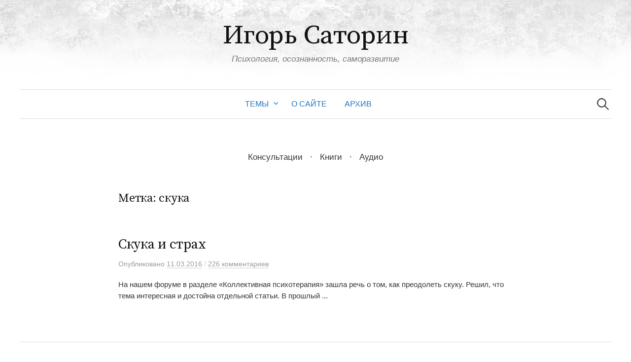

--- FILE ---
content_type: text/html; charset=UTF-8
request_url: https://progressman.ru/tag/skuka/
body_size: 8948
content:
<!DOCTYPE html>
<html lang="ru-RU">
<head>
<meta charset="UTF-8">
<meta name="yandex-verification" content="042b391fe68d5607" />
<meta name="yandex-verification" content="9ba707f9522803a2" />
<meta name="viewport" content="width=device-width, initial-scale=1">
<link rel="pingback" href="https://progressman.ru/xmlrpc.php">
<title>скука &#8212; Игорь Саторин</title>
<meta name='robots' content='max-image-preview:large' />
<link rel='dns-prefetch' href='//fonts.googleapis.com' />
<link rel="alternate" type="application/rss+xml" title="Игорь Саторин &raquo; Лента" href="https://progressman.ru/feed/" />
<link rel="alternate" type="application/rss+xml" title="Игорь Саторин &raquo; Лента комментариев" href="https://progressman.ru/comments/feed/" />
<link rel="alternate" type="application/rss+xml" title="Игорь Саторин &raquo; Лента метки скука" href="https://progressman.ru/tag/skuka/feed/" />
<script type="text/javascript">
/* <![CDATA[ */
window._wpemojiSettings = {"baseUrl":"https:\/\/s.w.org\/images\/core\/emoji\/15.0.3\/72x72\/","ext":".png","svgUrl":"https:\/\/s.w.org\/images\/core\/emoji\/15.0.3\/svg\/","svgExt":".svg","source":{"concatemoji":"https:\/\/progressman.ru\/wp-includes\/js\/wp-emoji-release.min.js?ver=6.5.7"}};
/*! This file is auto-generated */
!function(i,n){var o,s,e;function c(e){try{var t={supportTests:e,timestamp:(new Date).valueOf()};sessionStorage.setItem(o,JSON.stringify(t))}catch(e){}}function p(e,t,n){e.clearRect(0,0,e.canvas.width,e.canvas.height),e.fillText(t,0,0);var t=new Uint32Array(e.getImageData(0,0,e.canvas.width,e.canvas.height).data),r=(e.clearRect(0,0,e.canvas.width,e.canvas.height),e.fillText(n,0,0),new Uint32Array(e.getImageData(0,0,e.canvas.width,e.canvas.height).data));return t.every(function(e,t){return e===r[t]})}function u(e,t,n){switch(t){case"flag":return n(e,"\ud83c\udff3\ufe0f\u200d\u26a7\ufe0f","\ud83c\udff3\ufe0f\u200b\u26a7\ufe0f")?!1:!n(e,"\ud83c\uddfa\ud83c\uddf3","\ud83c\uddfa\u200b\ud83c\uddf3")&&!n(e,"\ud83c\udff4\udb40\udc67\udb40\udc62\udb40\udc65\udb40\udc6e\udb40\udc67\udb40\udc7f","\ud83c\udff4\u200b\udb40\udc67\u200b\udb40\udc62\u200b\udb40\udc65\u200b\udb40\udc6e\u200b\udb40\udc67\u200b\udb40\udc7f");case"emoji":return!n(e,"\ud83d\udc26\u200d\u2b1b","\ud83d\udc26\u200b\u2b1b")}return!1}function f(e,t,n){var r="undefined"!=typeof WorkerGlobalScope&&self instanceof WorkerGlobalScope?new OffscreenCanvas(300,150):i.createElement("canvas"),a=r.getContext("2d",{willReadFrequently:!0}),o=(a.textBaseline="top",a.font="600 32px Arial",{});return e.forEach(function(e){o[e]=t(a,e,n)}),o}function t(e){var t=i.createElement("script");t.src=e,t.defer=!0,i.head.appendChild(t)}"undefined"!=typeof Promise&&(o="wpEmojiSettingsSupports",s=["flag","emoji"],n.supports={everything:!0,everythingExceptFlag:!0},e=new Promise(function(e){i.addEventListener("DOMContentLoaded",e,{once:!0})}),new Promise(function(t){var n=function(){try{var e=JSON.parse(sessionStorage.getItem(o));if("object"==typeof e&&"number"==typeof e.timestamp&&(new Date).valueOf()<e.timestamp+604800&&"object"==typeof e.supportTests)return e.supportTests}catch(e){}return null}();if(!n){if("undefined"!=typeof Worker&&"undefined"!=typeof OffscreenCanvas&&"undefined"!=typeof URL&&URL.createObjectURL&&"undefined"!=typeof Blob)try{var e="postMessage("+f.toString()+"("+[JSON.stringify(s),u.toString(),p.toString()].join(",")+"));",r=new Blob([e],{type:"text/javascript"}),a=new Worker(URL.createObjectURL(r),{name:"wpTestEmojiSupports"});return void(a.onmessage=function(e){c(n=e.data),a.terminate(),t(n)})}catch(e){}c(n=f(s,u,p))}t(n)}).then(function(e){for(var t in e)n.supports[t]=e[t],n.supports.everything=n.supports.everything&&n.supports[t],"flag"!==t&&(n.supports.everythingExceptFlag=n.supports.everythingExceptFlag&&n.supports[t]);n.supports.everythingExceptFlag=n.supports.everythingExceptFlag&&!n.supports.flag,n.DOMReady=!1,n.readyCallback=function(){n.DOMReady=!0}}).then(function(){return e}).then(function(){var e;n.supports.everything||(n.readyCallback(),(e=n.source||{}).concatemoji?t(e.concatemoji):e.wpemoji&&e.twemoji&&(t(e.twemoji),t(e.wpemoji)))}))}((window,document),window._wpemojiSettings);
/* ]]> */
</script>
<style type="text/css">
.archive #nav-above,
					.archive #nav-below,
					.search #nav-above,
					.search #nav-below,
					.blog #nav-below, 
					.blog #nav-above, 
					.navigation.paging-navigation, 
					.navigation.pagination,
					.pagination.paging-pagination, 
					.pagination.pagination, 
					.pagination.loop-pagination, 
					.bicubic-nav-link, 
					#page-nav, 
					.camp-paging, 
					#reposter_nav-pages, 
					.unity-post-pagination, 
					.wordpost_content .nav_post_link { 
						display: none !important; 
					}
					.single-gallery .pagination.gllrpr_pagination {
						display: block !important; 
					}</style>
		
	<style id='wp-emoji-styles-inline-css' type='text/css'>

	img.wp-smiley, img.emoji {
		display: inline !important;
		border: none !important;
		box-shadow: none !important;
		height: 1em !important;
		width: 1em !important;
		margin: 0 0.07em !important;
		vertical-align: -0.1em !important;
		background: none !important;
		padding: 0 !important;
	}
</style>
<link rel='stylesheet' id='wp-block-library-css' href='https://progressman.ru/wp-includes/css/dist/block-library/style.min.css?ver=6.5.7' type='text/css' media='all' />
<style id='classic-theme-styles-inline-css' type='text/css'>
/*! This file is auto-generated */
.wp-block-button__link{color:#fff;background-color:#32373c;border-radius:9999px;box-shadow:none;text-decoration:none;padding:calc(.667em + 2px) calc(1.333em + 2px);font-size:1.125em}.wp-block-file__button{background:#32373c;color:#fff;text-decoration:none}
</style>
<style id='global-styles-inline-css' type='text/css'>
body{--wp--preset--color--black: #000000;--wp--preset--color--cyan-bluish-gray: #abb8c3;--wp--preset--color--white: #ffffff;--wp--preset--color--pale-pink: #f78da7;--wp--preset--color--vivid-red: #cf2e2e;--wp--preset--color--luminous-vivid-orange: #ff6900;--wp--preset--color--luminous-vivid-amber: #fcb900;--wp--preset--color--light-green-cyan: #7bdcb5;--wp--preset--color--vivid-green-cyan: #00d084;--wp--preset--color--pale-cyan-blue: #8ed1fc;--wp--preset--color--vivid-cyan-blue: #0693e3;--wp--preset--color--vivid-purple: #9b51e0;--wp--preset--gradient--vivid-cyan-blue-to-vivid-purple: linear-gradient(135deg,rgba(6,147,227,1) 0%,rgb(155,81,224) 100%);--wp--preset--gradient--light-green-cyan-to-vivid-green-cyan: linear-gradient(135deg,rgb(122,220,180) 0%,rgb(0,208,130) 100%);--wp--preset--gradient--luminous-vivid-amber-to-luminous-vivid-orange: linear-gradient(135deg,rgba(252,185,0,1) 0%,rgba(255,105,0,1) 100%);--wp--preset--gradient--luminous-vivid-orange-to-vivid-red: linear-gradient(135deg,rgba(255,105,0,1) 0%,rgb(207,46,46) 100%);--wp--preset--gradient--very-light-gray-to-cyan-bluish-gray: linear-gradient(135deg,rgb(238,238,238) 0%,rgb(169,184,195) 100%);--wp--preset--gradient--cool-to-warm-spectrum: linear-gradient(135deg,rgb(74,234,220) 0%,rgb(151,120,209) 20%,rgb(207,42,186) 40%,rgb(238,44,130) 60%,rgb(251,105,98) 80%,rgb(254,248,76) 100%);--wp--preset--gradient--blush-light-purple: linear-gradient(135deg,rgb(255,206,236) 0%,rgb(152,150,240) 100%);--wp--preset--gradient--blush-bordeaux: linear-gradient(135deg,rgb(254,205,165) 0%,rgb(254,45,45) 50%,rgb(107,0,62) 100%);--wp--preset--gradient--luminous-dusk: linear-gradient(135deg,rgb(255,203,112) 0%,rgb(199,81,192) 50%,rgb(65,88,208) 100%);--wp--preset--gradient--pale-ocean: linear-gradient(135deg,rgb(255,245,203) 0%,rgb(182,227,212) 50%,rgb(51,167,181) 100%);--wp--preset--gradient--electric-grass: linear-gradient(135deg,rgb(202,248,128) 0%,rgb(113,206,126) 100%);--wp--preset--gradient--midnight: linear-gradient(135deg,rgb(2,3,129) 0%,rgb(40,116,252) 100%);--wp--preset--font-size--small: 13px;--wp--preset--font-size--medium: 20px;--wp--preset--font-size--large: 36px;--wp--preset--font-size--x-large: 42px;--wp--preset--spacing--20: 0.44rem;--wp--preset--spacing--30: 0.67rem;--wp--preset--spacing--40: 1rem;--wp--preset--spacing--50: 1.5rem;--wp--preset--spacing--60: 2.25rem;--wp--preset--spacing--70: 3.38rem;--wp--preset--spacing--80: 5.06rem;--wp--preset--shadow--natural: 6px 6px 9px rgba(0, 0, 0, 0.2);--wp--preset--shadow--deep: 12px 12px 50px rgba(0, 0, 0, 0.4);--wp--preset--shadow--sharp: 6px 6px 0px rgba(0, 0, 0, 0.2);--wp--preset--shadow--outlined: 6px 6px 0px -3px rgba(255, 255, 255, 1), 6px 6px rgba(0, 0, 0, 1);--wp--preset--shadow--crisp: 6px 6px 0px rgba(0, 0, 0, 1);}:where(.is-layout-flex){gap: 0.5em;}:where(.is-layout-grid){gap: 0.5em;}body .is-layout-flex{display: flex;}body .is-layout-flex{flex-wrap: wrap;align-items: center;}body .is-layout-flex > *{margin: 0;}body .is-layout-grid{display: grid;}body .is-layout-grid > *{margin: 0;}:where(.wp-block-columns.is-layout-flex){gap: 2em;}:where(.wp-block-columns.is-layout-grid){gap: 2em;}:where(.wp-block-post-template.is-layout-flex){gap: 1.25em;}:where(.wp-block-post-template.is-layout-grid){gap: 1.25em;}.has-black-color{color: var(--wp--preset--color--black) !important;}.has-cyan-bluish-gray-color{color: var(--wp--preset--color--cyan-bluish-gray) !important;}.has-white-color{color: var(--wp--preset--color--white) !important;}.has-pale-pink-color{color: var(--wp--preset--color--pale-pink) !important;}.has-vivid-red-color{color: var(--wp--preset--color--vivid-red) !important;}.has-luminous-vivid-orange-color{color: var(--wp--preset--color--luminous-vivid-orange) !important;}.has-luminous-vivid-amber-color{color: var(--wp--preset--color--luminous-vivid-amber) !important;}.has-light-green-cyan-color{color: var(--wp--preset--color--light-green-cyan) !important;}.has-vivid-green-cyan-color{color: var(--wp--preset--color--vivid-green-cyan) !important;}.has-pale-cyan-blue-color{color: var(--wp--preset--color--pale-cyan-blue) !important;}.has-vivid-cyan-blue-color{color: var(--wp--preset--color--vivid-cyan-blue) !important;}.has-vivid-purple-color{color: var(--wp--preset--color--vivid-purple) !important;}.has-black-background-color{background-color: var(--wp--preset--color--black) !important;}.has-cyan-bluish-gray-background-color{background-color: var(--wp--preset--color--cyan-bluish-gray) !important;}.has-white-background-color{background-color: var(--wp--preset--color--white) !important;}.has-pale-pink-background-color{background-color: var(--wp--preset--color--pale-pink) !important;}.has-vivid-red-background-color{background-color: var(--wp--preset--color--vivid-red) !important;}.has-luminous-vivid-orange-background-color{background-color: var(--wp--preset--color--luminous-vivid-orange) !important;}.has-luminous-vivid-amber-background-color{background-color: var(--wp--preset--color--luminous-vivid-amber) !important;}.has-light-green-cyan-background-color{background-color: var(--wp--preset--color--light-green-cyan) !important;}.has-vivid-green-cyan-background-color{background-color: var(--wp--preset--color--vivid-green-cyan) !important;}.has-pale-cyan-blue-background-color{background-color: var(--wp--preset--color--pale-cyan-blue) !important;}.has-vivid-cyan-blue-background-color{background-color: var(--wp--preset--color--vivid-cyan-blue) !important;}.has-vivid-purple-background-color{background-color: var(--wp--preset--color--vivid-purple) !important;}.has-black-border-color{border-color: var(--wp--preset--color--black) !important;}.has-cyan-bluish-gray-border-color{border-color: var(--wp--preset--color--cyan-bluish-gray) !important;}.has-white-border-color{border-color: var(--wp--preset--color--white) !important;}.has-pale-pink-border-color{border-color: var(--wp--preset--color--pale-pink) !important;}.has-vivid-red-border-color{border-color: var(--wp--preset--color--vivid-red) !important;}.has-luminous-vivid-orange-border-color{border-color: var(--wp--preset--color--luminous-vivid-orange) !important;}.has-luminous-vivid-amber-border-color{border-color: var(--wp--preset--color--luminous-vivid-amber) !important;}.has-light-green-cyan-border-color{border-color: var(--wp--preset--color--light-green-cyan) !important;}.has-vivid-green-cyan-border-color{border-color: var(--wp--preset--color--vivid-green-cyan) !important;}.has-pale-cyan-blue-border-color{border-color: var(--wp--preset--color--pale-cyan-blue) !important;}.has-vivid-cyan-blue-border-color{border-color: var(--wp--preset--color--vivid-cyan-blue) !important;}.has-vivid-purple-border-color{border-color: var(--wp--preset--color--vivid-purple) !important;}.has-vivid-cyan-blue-to-vivid-purple-gradient-background{background: var(--wp--preset--gradient--vivid-cyan-blue-to-vivid-purple) !important;}.has-light-green-cyan-to-vivid-green-cyan-gradient-background{background: var(--wp--preset--gradient--light-green-cyan-to-vivid-green-cyan) !important;}.has-luminous-vivid-amber-to-luminous-vivid-orange-gradient-background{background: var(--wp--preset--gradient--luminous-vivid-amber-to-luminous-vivid-orange) !important;}.has-luminous-vivid-orange-to-vivid-red-gradient-background{background: var(--wp--preset--gradient--luminous-vivid-orange-to-vivid-red) !important;}.has-very-light-gray-to-cyan-bluish-gray-gradient-background{background: var(--wp--preset--gradient--very-light-gray-to-cyan-bluish-gray) !important;}.has-cool-to-warm-spectrum-gradient-background{background: var(--wp--preset--gradient--cool-to-warm-spectrum) !important;}.has-blush-light-purple-gradient-background{background: var(--wp--preset--gradient--blush-light-purple) !important;}.has-blush-bordeaux-gradient-background{background: var(--wp--preset--gradient--blush-bordeaux) !important;}.has-luminous-dusk-gradient-background{background: var(--wp--preset--gradient--luminous-dusk) !important;}.has-pale-ocean-gradient-background{background: var(--wp--preset--gradient--pale-ocean) !important;}.has-electric-grass-gradient-background{background: var(--wp--preset--gradient--electric-grass) !important;}.has-midnight-gradient-background{background: var(--wp--preset--gradient--midnight) !important;}.has-small-font-size{font-size: var(--wp--preset--font-size--small) !important;}.has-medium-font-size{font-size: var(--wp--preset--font-size--medium) !important;}.has-large-font-size{font-size: var(--wp--preset--font-size--large) !important;}.has-x-large-font-size{font-size: var(--wp--preset--font-size--x-large) !important;}
.wp-block-navigation a:where(:not(.wp-element-button)){color: inherit;}
:where(.wp-block-post-template.is-layout-flex){gap: 1.25em;}:where(.wp-block-post-template.is-layout-grid){gap: 1.25em;}
:where(.wp-block-columns.is-layout-flex){gap: 2em;}:where(.wp-block-columns.is-layout-grid){gap: 2em;}
.wp-block-pullquote{font-size: 1.5em;line-height: 1.6;}
</style>
<link rel='stylesheet' id='graphy-font-css' href='https://fonts.googleapis.com/css?family=Source+Serif+Pro%3A400%7CLora%3A400%2C400italic%2C700&#038;subset=latin%2Clatin-ext%2Ccyrillic%2Ccyrillic-ext' type='text/css' media='all' />
<link rel='stylesheet' id='genericons-css' href='https://progressman.ru/wp-content/themes/graphy/genericons/genericons.css?ver=3.4.1' type='text/css' media='all' />
<link rel='stylesheet' id='normalize-css' href='https://progressman.ru/wp-content/themes/graphy/css/normalize.css?ver=4.1.1' type='text/css' media='all' />
<link rel='stylesheet' id='graphy-style-css' href='https://progressman.ru/wp-content/themes/graphy/style.css?ver=2.2.1' type='text/css' media='all' />
<link rel='stylesheet' id='wp-paginate-css' href='https://progressman.ru/wp-content/plugins/wp-paginate/css/wp-paginate.css?ver=2.2.4' type='text/css' media='screen' />
<script type="text/javascript" src="https://progressman.ru/wp-includes/js/jquery/jquery.min.js?ver=3.7.1" id="jquery-core-js"></script>
<script type="text/javascript" src="https://progressman.ru/wp-includes/js/jquery/jquery-migrate.min.js?ver=3.4.1" id="jquery-migrate-js"></script>
<link rel="https://api.w.org/" href="https://progressman.ru/wp-json/" /><link rel="alternate" type="application/json" href="https://progressman.ru/wp-json/wp/v2/tags/351" /><link rel="EditURI" type="application/rsd+xml" title="RSD" href="https://progressman.ru/xmlrpc.php?rsd" />
<meta name="generator" content="WordPress 6.5.7" />
<link rel="stylesheet" href="https://progressman.ru/wp-content/plugins/wp-page-numbers/default/wp-page-numbers.css" type="text/css" media="screen" />	<style type="text/css">
		/* Colors */
				
			</style>
	<style type="text/css">.recentcomments a{display:inline !important;padding:0 !important;margin:0 !important;}</style><link rel="icon" href="https://progressman.ru/wp-content/uploads/2016/08/cropped-Dyj7Fe43Vow-2-32x32.jpg" sizes="32x32" />
<link rel="icon" href="https://progressman.ru/wp-content/uploads/2016/08/cropped-Dyj7Fe43Vow-2-192x192.jpg" sizes="192x192" />
<link rel="apple-touch-icon" href="https://progressman.ru/wp-content/uploads/2016/08/cropped-Dyj7Fe43Vow-2-180x180.jpg" />
<meta name="msapplication-TileImage" content="https://progressman.ru/wp-content/uploads/2016/08/cropped-Dyj7Fe43Vow-2-270x270.jpg" />
</head>

<body class="archive tag tag-skuka tag-351 no-sidebar footer-3 has-avatars">
	
	
<div id="page" class="hfeed site">
	<a class="skip-link screen-reader-text" href="#content">Перейти к содержимому</a>

	<header id="masthead" class="site-header">
		
<!-- Можно вставить в топ шапки -->
		
		

		<div class="site-branding">
					<div class="site-title"><a href="https://progressman.ru/" rel="home">Игорь Саторин</a></div>
						<div class="site-description">Психология, осознанность, саморазвитие</div>
						</div><!-- .site-branding -->

				<nav id="site-navigation" class="main-navigation">
			<button class="menu-toggle"><span class="menu-text">Меню</span></button>
			<div class="menu-razdely-container"><ul id="menu-razdely" class="menu"><li id="menu-item-9370" class="menu-item menu-item-type-custom menu-item-object-custom menu-item-home menu-item-has-children menu-item-9370"><a href="https://progressman.ru">Темы</a>
<ul class="sub-menu">
	<li id="menu-item-9394" class="menu-item menu-item-type-custom menu-item-object-custom menu-item-9394"><a href="https://progressman.ru/relations/">Любовь</a></li>
	<li id="menu-item-9397" class="menu-item menu-item-type-custom menu-item-object-custom menu-item-9397"><a href="https://progressman.ru/chsv/">Уверенность</a></li>
	<li id="menu-item-9401" class="menu-item menu-item-type-custom menu-item-object-custom menu-item-9401"><a href="https://progressman.ru/meditation/">Осознанность</a></li>
	<li id="menu-item-9393" class="menu-item menu-item-type-custom menu-item-object-custom menu-item-9393"><a href="https://progressman.ru/development/">Саморазвитие</a></li>
	<li id="menu-item-9398" class="menu-item menu-item-type-custom menu-item-object-custom menu-item-9398"><a href="https://progressman.ru/efficiency/">Лайфхак</a></li>
	<li id="menu-item-9905" class="menu-item menu-item-type-custom menu-item-object-custom menu-item-9905"><a href="https://progressman.ru/communication/">Общение</a></li>
	<li id="menu-item-9396" class="menu-item menu-item-type-custom menu-item-object-custom menu-item-9396"><a href="https://progressman.ru/psychic/">Самопознание</a></li>
	<li id="menu-item-9399" class="menu-item menu-item-type-custom menu-item-object-custom menu-item-9399"><a href="https://progressman.ru/life/">Философия жизни</a></li>
	<li id="menu-item-9400" class="menu-item menu-item-type-custom menu-item-object-custom menu-item-9400"><a href="https://progressman.ru/way/">Духовный путь</a></li>
	<li id="menu-item-9402" class="menu-item menu-item-type-custom menu-item-object-custom menu-item-9402"><a href="https://progressman.ru/tales/">Сказкотерапия</a></li>
	<li id="menu-item-9403" class="menu-item menu-item-type-custom menu-item-object-custom menu-item-9403"><a href="https://progressman.ru/offtopic/">Оффтоп</a></li>
</ul>
</li>
<li id="menu-item-9371" class="menu-item menu-item-type-custom menu-item-object-custom menu-item-9371"><a href="https://progressman.ru/o-nas/">О сайте</a></li>
<li id="menu-item-9373" class="menu-item menu-item-type-custom menu-item-object-custom menu-item-9373"><a href="https://progressman.ru/karta-sajta/">Архив</a></li>
</ul></div>						<form role="search" method="get" class="search-form" action="https://progressman.ru/">
				<label>
					<span class="screen-reader-text">Найти:</span>
					<input type="search" class="search-field" placeholder="Поиск&hellip;" value="" name="s" />
				</label>
				<input type="submit" class="search-submit" value="Поиск" />
			</form>					</nav><!-- #site-navigation -->
		
			</header><!-- #masthead -->
	<p align="center">
<a href="/konsultirovanie/">Консультации</a> &nbsp · &nbsp <a href="/2i/">Книги</a> &nbsp · &nbsp <a href="/audio/">Аудио</a>	</p><br>
	
	<div id="content" class="site-content">

	<section id="primary" class="content-area">
		<main id="main" class="site-main">

		
			<header class="page-header">
				<h1 class="page-title">Метка: <span>скука</span></h1>			</header><!-- .page-header -->

						
				
<div class="post-list post-grid-list">
	<article id="post-7556" class="post-7556 post type-post status-publish format-standard hentry category-34-rabota-s-energiej tag-depressiya tag-produktivnost-i-motivaciya tag-psixologiya-razvitiya tag-skuka tag-strax">
				<div class="post-list-content">
			<header class="entry-header">
								<div class="cat-links"><a rel="category tag" href="https://progressman.ru/category/3-samopoznanie/34-rabota-s-energiej/" class="category category-63">Переживания</a></div><!-- .cat-links -->
				<h2 class="entry-title"><a href="https://progressman.ru/2016/03/skuka/" rel="bookmark">Скука и страх</a></h2>
					<div class="entry-meta">
		Опубликовано		<span class="posted-on"> 		<a href="https://progressman.ru/2016/03/skuka/" rel="bookmark"><time class="entry-date published updated" datetime="2016-03-11T04:02:44+03:00">11.03.2016</time></a>		</span>
		<span class="byline">Автор:			<span class="author vcard">
				<a class="url fn n" href="https://progressman.ru/author/admin/" title="Посмотреть все записи автора Игорь Саторин"><span class="author-name">Игорь Саторин</span></a>
			</span>
		</span>
					<span class="entry-meta-sep"> / </span>
			<span class="comments-link">
				<a href="https://progressman.ru/2016/03/skuka/#comments">226 комментариев</a>			</span>
			</div><!-- .entry-meta -->
				</header><!-- .entry-header -->
			<div class="entry-summary">
				<p>На нашем форуме в разделе «Коллективная психотерапия» зашла речь о том, как преодолеть скуку. Решил, что тема интересная и достойна отдельной статьи. В прошлый ...</p>
			</div><!-- .entry-summary -->
		</div><!-- .post-list-content -->
	</article><!-- #post-## -->
</div><!-- .post-list -->
			<div class="navigation"></div>
			
		
		</main><!-- #main -->
	</section><!-- #primary -->


	</div><!-- #content -->

	<footer id="colophon" class="site-footer">

		
	<div id="supplementary" class="footer-widget-area" role="complementary">
		<div class="footer-widget-wrapper">
			<div class="footer-widget">
								<div class="footer-widget-1 widget-area">
					<aside id="custom_html-3" class="widget_text widget widget_custom_html"><h2 class="widget-title">Темы</h2><div class="textwidget custom-html-widget"><ul>
 	<li><a href="https://progressman.ru/relations/">Любовь и отношения</a></li>
 	<li><a href="https://progressman.ru/chsv/">Уверенность и самооценка</a></li>
	<li><a href="https://progressman.ru/meditation/">Осознанность</a></li>
 	<li><a href="https://progressman.ru/development/">Саморазвитие</a></li>
 	<li><a href="https://progressman.ru/efficiency/">Лайфхак</a></li>
 	<li><a href="https://progressman.ru/communication/">Психология общения</a></li>
 	<li><a href="https://progressman.ru/psychic/">Самопознание</a></li>
 	<li><a href="https://progressman.ru/life/">Философия жизни</a></li>
 	<li><a href="https://progressman.ru/way/">Духовный путь</a></li>
  	<li><a href="https://progressman.ru/tales/">Сказкотерапия для взрослых</a></li>
 	<li><a href="https://progressman.ru/offtopic/">Оффтоп: новости, творчество и пр.</a></li>
</ul></div></aside>				</div><!-- .footer-widget-1 -->
												<div class="footer-widget-2 widget-area">
					<aside id="custom_html-6" class="widget_text widget widget_custom_html"><h2 class="widget-title">Запись на прием</h2><div class="textwidget custom-html-widget"><img class="alignleft" src="https://progressman.ru/wp-content/uploads/2018/03/psywidget.png">
<a href="https://progressman.ru/konsultirovanie/">Здесь вы узнаете</a>, как получить мою онлайн-консультацию.</div></aside><aside id="custom_html-5" class="widget_text widget widget_custom_html"><h2 class="widget-title">Помощь проекту</h2><div class="textwidget custom-html-widget">Вы можете не ограничиваться пустыми "спасибо", а <a href="https://progressman.ru/2i/">поддержать проект и внести реальный вклад в развитие progressman.ru</a>!</div></aside><aside id="custom_html-7" class="widget_text widget widget_custom_html"><h2 class="widget-title">YOUTUBE и VK</h2><div class="textwidget custom-html-widget"><!--Ютуб-->
<script src="https://apis.google.com/js/platform.js"></script>

<div class="g-ytsubscribe" data-channelid="UCMJi9oWLt2c3pWTEExS88aQ" data-layout="default" data-count="default"></div>

<br><br>
<!--ВК-->

<script type="text/javascript" src="//vk.com/js/api/openapi.js?152"></script>

<!-- VK Widget -->
<div id="vk_groups"></div>
<script type="text/javascript">
VK.Widgets.Group("vk_groups", {mode: 3, width: "270", no_cover: 1}, 49783171);
</script></div></aside>				</div><!-- .footer-widget-2 -->
												<div class="footer-widget-3 widget-area">
					<aside id="recent-comments-3" class="widget widget_recent_comments"><h2 class="widget-title">Свежие комментарии</h2><ul id="recentcomments"><li class="recentcomments"><span class="comment-author-link"><!--noindex-->Dan<!--/noindex--></span> к записи <a href="https://progressman.ru/2026/01/cryst/#comment-29476">Самодисциплина и кристаллизация личности, или Как перестать врать о своих планах?</a></li><li class="recentcomments"><span class="comment-author-link"><!--noindex-->Наталия<!--/noindex--></span> к записи <a href="https://progressman.ru/2024/01/stoplie/#comment-29475">Как перестать врать себе и победить свой эгоизм?</a></li><li class="recentcomments"><span class="comment-author-link"><!--noindex-->Николай<!--/noindex--></span> к записи <a href="https://progressman.ru/2026/01/cryst/#comment-29474">Самодисциплина и кристаллизация личности, или Как перестать врать о своих планах?</a></li><li class="recentcomments"><span class="comment-author-link"><!--noindex-->Вова<!--/noindex--></span> к записи <a href="https://progressman.ru/2025/12/ya/#comment-29473">«Я» не уверенно, потому что иллюзорно</a></li><li class="recentcomments"><span class="comment-author-link"><!--noindex--><a href="https://progressman.ru/" class="url" rel="ugc">Игорь Саторин</a><!--/noindex--></span> к записи <a href="https://progressman.ru/2025/12/ya/#comment-29472">«Я» не уверенно, потому что иллюзорно</a></li><li class="recentcomments"><span class="comment-author-link"><!--noindex--><a href="https://progressman.ru/" class="url" rel="ugc">Игорь Саторин</a><!--/noindex--></span> к записи <a href="https://progressman.ru/2025/12/ya/#comment-29471">«Я» не уверенно, потому что иллюзорно</a></li><li class="recentcomments"><span class="comment-author-link"><!--noindex-->Telemax<!--/noindex--></span> к записи <a href="https://progressman.ru/2025/12/ya/#comment-29468">«Я» не уверенно, потому что иллюзорно</a></li><li class="recentcomments"><span class="comment-author-link"><!--noindex-->САВ<!--/noindex--></span> к записи <a href="https://progressman.ru/2025/12/ya/#comment-29467">«Я» не уверенно, потому что иллюзорно</a></li><li class="recentcomments"><span class="comment-author-link"><!--noindex-->Николай<!--/noindex--></span> к записи <a href="https://progressman.ru/2025/10/svin/#comment-29465">Эго – свинья</a></li></ul></aside>				</div><!-- .footer-widget-3 -->
											</div><!-- .footer-widget -->
		</div><!-- .footer-widget-wrapper -->
	</div><!-- #supplementary -->

		<div class="site-bottom">

			<div class="site-info">
				<div class="site-copyright">
					&copy; 2026 <a href="https://progressman.ru/" rel="home">Игорь Саторин</a>
				</div><!-- .site-copyright -->
				<div class="site-credit">
					
					 					
				<span class="site-credit-sep"> </span>
					
					При использовании материалов сайта обязательна активная ссылка на progressman.ru
					<br><br>
					<!--LiveInternet counter--><script type="text/javascript">
document.write("<a href='//www.liveinternet.ru/click' "+
"target=_blank><img src='//counter.yadro.ru/hit?t45.1;r"+
escape(document.referrer)+((typeof(screen)=="undefined")?"":
";s"+screen.width+"*"+screen.height+"*"+(screen.colorDepth?
screen.colorDepth:screen.pixelDepth))+";u"+escape(document.URL)+
";"+Math.random()+
"' alt='' title='LiveInternet' "+
"border='0' width='31' height='31'><\/a>")
</script><!--/LiveInternet-->


<!-- Yandex.Metrika counter --><script type="text/javascript"> (function (d, w, c) { (w[c] = w[c] || []).push(function() { try { w.yaCounter34496350 = new Ya.Metrika({ id:34496350, clickmap:true, trackLinks:true, accurateTrackBounce:true, webvisor:true }); } catch(e) { } }); var n = d.getElementsByTagName("script")[0], s = d.createElement("script"), f = function () { n.parentNode.insertBefore(s, n); }; s.type = "text/javascript"; s.async = true; s.src = "https://mc.yandex.ru/metrika/watch.js"; if (w.opera == "[object Opera]") { d.addEventListener("DOMContentLoaded", f, false); } else { f(); } })(document, window, "yandex_metrika_callbacks");</script><noscript><div><img src="https://mc.yandex.ru/watch/34496350" style="position:absolute; left:-9999px;" alt="" /></div></noscript><!-- /Yandex.Metrika counter -->
					
					
				</div><!-- .site-credit -->
			</div><!-- .site-info -->

		</div><!-- .site-bottom -->

	</footer><!-- #colophon -->
</div><!-- #page -->

		<script id="kama_spamblock">
			window.addEventListener( 'DOMContentLoaded', function() {
				document.addEventListener( 'mousedown', handleSubmit );
				document.addEventListener( 'touchstart', handleSubmit );
				document.addEventListener( 'keypress', handleSubmit );

				function handleSubmit( ev ){
					let sbmt = ev.target.closest( '#submit' );
					if( ! sbmt ){
						return;
					}

					let input = document.createElement( 'input' );
					let date = new Date();

					input.value = ''+ date.getUTCDate() + (date.getUTCMonth() + 1) + 'pLqXFrHQzm';
					input.name = 'ksbn_code';
					input.type = 'hidden';

					sbmt.parentNode.insertBefore( input, sbmt );
				}
			} );
		</script>
		<!-- analytics-counter google analytics tracking code --><script>
    (function(i,s,o,g,r,a,m){i['GoogleAnalyticsObject']=r;i[r]=i[r]||function(){
            (i[r].q=i[r].q||[]).push(arguments)},i[r].l=1*new Date();a=s.createElement(o),
        m=s.getElementsByTagName(o)[0];a.async=1;a.src=g;m.parentNode.insertBefore(a,m)
    })(window,document,'script','//www.google-analytics.com/analytics.js','ga');

    ga('create', 'UA-11018501-1', 'auto');

    ga('set', 'anonymizeIp', true);    ga('send', 'pageview');

</script><!--  --><script type="text/javascript" src="https://progressman.ru/wp-content/themes/graphy/js/skip-link-focus-fix.js?ver=20160525" id="graphy-skip-link-focus-fix-js"></script>
<script type="text/javascript" src="https://progressman.ru/wp-content/themes/graphy/js/navigation.js?ver=20160525" id="graphy-navigation-js"></script>
<script type="text/javascript" src="https://progressman.ru/wp-content/themes/graphy/js/doubletaptogo.min.js?ver=1.0.0" id="double-tap-to-go-js"></script>
<script type="text/javascript" src="https://progressman.ru/wp-content/themes/graphy/js/functions.js?ver=20160822" id="graphy-functions-js"></script>
<!-- Go to www.addthis.com/dashboard to customize your tools --> <script type="text/javascript" src="//s7.addthis.com/js/300/addthis_widget.js#pubid=ra-5a7d79c2826f441c"></script>
</body>
</html>


--- FILE ---
content_type: text/html; charset=utf-8
request_url: https://accounts.google.com/o/oauth2/postmessageRelay?parent=https%3A%2F%2Fprogressman.ru&jsh=m%3B%2F_%2Fscs%2Fabc-static%2F_%2Fjs%2Fk%3Dgapi.lb.en.OE6tiwO4KJo.O%2Fd%3D1%2Frs%3DAHpOoo_Itz6IAL6GO-n8kgAepm47TBsg1Q%2Fm%3D__features__
body_size: 159
content:
<!DOCTYPE html><html><head><title></title><meta http-equiv="content-type" content="text/html; charset=utf-8"><meta http-equiv="X-UA-Compatible" content="IE=edge"><meta name="viewport" content="width=device-width, initial-scale=1, minimum-scale=1, maximum-scale=1, user-scalable=0"><script src='https://ssl.gstatic.com/accounts/o/2580342461-postmessagerelay.js' nonce="l0e080ZtIUnejQkntO-Mkw"></script></head><body><script type="text/javascript" src="https://apis.google.com/js/rpc:shindig_random.js?onload=init" nonce="l0e080ZtIUnejQkntO-Mkw"></script></body></html>